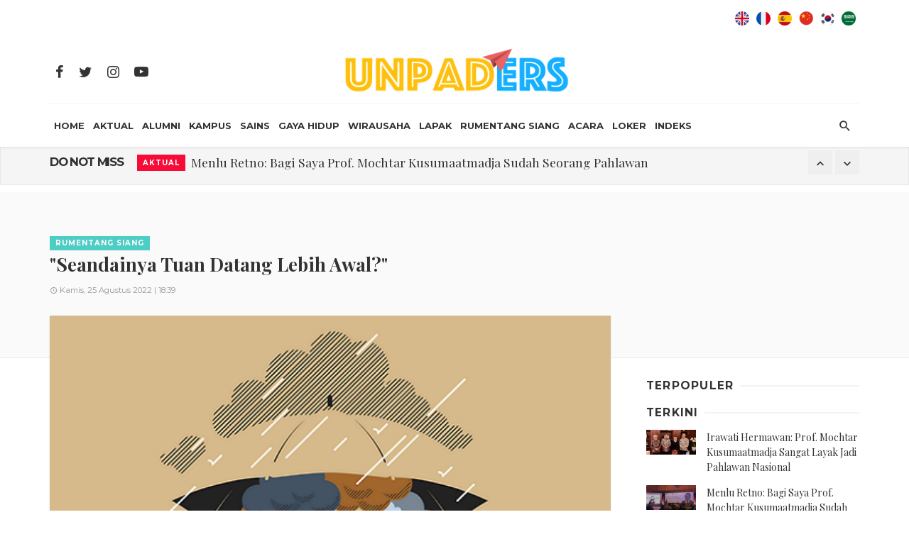

--- FILE ---
content_type: text/html
request_url: https://www.unpaders.id/read/2022/08/25/668/seandainya-tuan-datang-lebih-awal
body_size: 95878
content:
<!DOCTYPE html>
<html lang="id">
<head>
	<!-- Basic -->
	<meta charset="UTF-8">
	<title>"Seandainya Tuan Datang Lebih Awal?"</title>
	<meta name="keywords" content="puisi, tuan dan puan, melankoli" />
	<meta name="description" content="">
	<meta name="author" content="Unpaders.id">
	

	<meta name="Content-language" content="id" />
	<meta content="index,follow" name="robots" />
	<meta name="googlebot-news" content="index,follow" /> 
	<meta name="googlebot" content="all" />
	<meta name="webcrawlers" content="all" /> 
	<meta name="rating" content="general" /> 
	<meta name="spiders" content="all" />
		<link rel="canonical" href="https://www.unpaders.id/read/2022/08/25/668/seandainya-tuan-datang-lebih-awal" />
			<link rel="image_src" href="https://www.unpaders.id/assets/images/news/2020/08/20200812022854_normal.jpg" />
		<link rel="alternate" type="application/rss+xml" title="Unpaders.id" href="https://www.unpaders.id/rss" />
	
		<!-- facebook META -->
	<meta property="fb:app_id" content="290037499672" />
	<meta property="og:type" content="article" /> 
	<meta property="og:url" content="https://www.unpaders.id/read/2022/08/25/668/seandainya-tuan-datang-lebih-awal" />
	<meta property="og:title" content=""Seandainya Tuan Datang Lebih Awal?"" />
	<meta property="article:author" content="https://web.facebook.com/Unpadersid-105495914506441/?_rdc=1&_rdr" />
	<meta property="og:description" content="" />
	<meta property="og:image" content="https://www.unpaders.id/assets/images/news/2020/08/20200812022854_normal.jpg" />
	<meta property="og:image:url" content="https://www.unpaders.id/assets/images/news/2020/08/20200812022854_normal.jpg" />
	<meta property="og:site_name" content="farahmagazine.id" />
	<!--twitter cards -->
	<meta name="twitter:card" content="summary_large_image"  data-dynamic="true">
	<meta name="twitter:site" content="@FarahMagazine"  data-dynamic="true">
	<meta name="twitter:title" content=""Seandainya Tuan Datang Lebih Awal?""  data-dynamic="true"> 
	<meta name="twitter:description" content=""  data-dynamic="true"> 
	<meta name="twitter:creator" content="@FarahMagazine"  data-dynamic="true">
	<meta name="twitter:url" content="https://www.unpaders.id/read/2022/08/25/668/seandainya-tuan-datang-lebih-awal"  data-dynamic="true">
	<meta name="twitter:image" content="https://www.unpaders.id/assets/images/news/2020/08/20200812022854_normal.jpg"  data-dynamic="true">
		<meta name="MSSmartTagsPreventParsing" content="TRUE" />
	<meta name="geo.country" content="ID" />
	<meta name="geo.placename" content="Indonesia" />
	<meta itemprop="image" content="https://www.unpaders.id/assets/images/news/2020/08/20200812022854_normal.jpg" />
	
	<meta name="standout" content="https://www.unpaders.id/read/2022/08/25/668/seandainya-tuan-datang-lebih-awal"/>
	<meta name="content_type" content="Standard" /> 
	<meta name="content_PublishedDate" content="2022-08-25 18:39:36" />
			
	<!-- Favicon -->
	<link rel="icon" href="https://www.unpaders.id/assets/images/page/3166994794.png"  type="image/png" />

	<!-- Mobile Metas -->
	<meta name="viewport" content="width=device-width, initial-scale=1.0" />
	<!-- Vendor CSS -->
	<link href="https://www.unpaders.id/assets/main/css/vendors.css" rel="stylesheet">
	<!-- Theme CSS -->
	<link href="https://www.unpaders.id/assets/main/css/style.css" rel="stylesheet">
	<!-- Theme Custom CSS -->
	<link rel="stylesheet" href="https://www.unpaders.id/assets/main/css/custom_white.css?v=1768729486">
	<!-- Web Fonts  -->
	<script>
		WebFontConfig = {
			google: {
				families: ['Montserrat:300,400,700']
			},
			active: function() {
				$(window).trigger('webfontLoaded');
			}
		};

		(function(d) {
			var wf = d.createElement('script'),
				s = d.scripts[0];
			wf.src = 'https://ajax.googleapis.com/ajax/libs/webfont/1.6.26/webfont.js';
			wf.async = true;
			s.parentNode.insertBefore(wf, s);
		})(document);
	</script>
	<link href="https://fonts.googleapis.com/css?family=Playfair+Display:400,700,700i" rel="stylesheet">
	<link href="https://fonts.googleapis.com/css?family=Montserrat:300,400,500,600,700" rel="stylesheet">


		
	<style>
	/*
	.single-entry--template-4-alt .single-header-with-bg {
	 	box-shadow: 0 -1px 0 rgba(0, 0, 0, 0.05) inset;
		background-color: #fafafa;
		background-image: url("https://www.unpaders.id/assets/images/page/2496503441.jpg"); 
	}
	
	.page-with-bg {
	 	box-shadow: 0 -1px 0 rgba(0, 0, 0, 0.05) inset;
		background-color: #fafafa;
		background-image: url("https://www.unpaders.id/assets/images/page/2496503441.jpg"); 
	}
*/
	</style>

</head>

<body class="home home-1 has-block-heading-line">
	<!-- .site-wrapper -->
	<div class="site-wrapper">
		<!-- Site header -->
		<header class="site-header">
			<!-- Header content -->
			
			
			
			<div class="header-main header-lang">
				<div class="container">
				
					<div class="row ">
						<div class="col-xs-12 flag_wrap">
							<ul>	
																<li>
									<a target="_blank" href="https://translate.google.com/translate?sl=id&tl=ar&u=https%3A%2F%2Fwww.unpaders.id%2Fread%2F2022%2F08%2F25%2F668%2Fseandainya-tuan-datang-lebih-awal" title="Translate to Arabic">
										<img src="https://www.unpaders.id/assets/images/website/ar.png" alt="Arab">
									</a>
								</li>
								<li>
									<a target="_blank" href="https://translate.google.com/translate?sl=id&tl=ko&u=https%3A%2F%2Fwww.unpaders.id%2Fread%2F2022%2F08%2F25%2F668%2Fseandainya-tuan-datang-lebih-awal" title="Translate to Korean">
										<img src="https://www.unpaders.id/assets/images/website/ko.png" alt="Korea">
									</a>
								</li>
								<li>
									<a target="_blank" href="https://translate.google.com/translate?sl=id&tl=zh-CN&u=https%3A%2F%2Fwww.unpaders.id%2Fread%2F2022%2F08%2F25%2F668%2Fseandainya-tuan-datang-lebih-awal" title="Translate to Chineese">
										<img src="https://www.unpaders.id/assets/images/website/cn.png" alt="China">
									</a>
								</li>
								<li>
									<a target="_blank" href="https://translate.google.com/translate?sl=id&tl=es&u=https%3A%2F%2Fwww.unpaders.id%2Fread%2F2022%2F08%2F25%2F668%2Fseandainya-tuan-datang-lebih-awal" title="Translate to Spanish">
										<img src="https://www.unpaders.id/assets/images/website/sp.png" alt="Spain">
									</a>
								</li>
								<li>
									<a target="_blank" href="https://translate.google.com/translate?sl=id&tl=fr&u=https%3A%2F%2Fwww.unpaders.id%2Fread%2F2022%2F08%2F25%2F668%2Fseandainya-tuan-datang-lebih-awal" title="Translate to French">
										<img src="https://www.unpaders.id/assets/images/website/fr.png" alt="France">
									</a>
								</li>
								<li>
									<a target="_blank" href="https://translate.google.com/translate?sl=id&tl=en&u=https%3A%2F%2Fwww.unpaders.id%2Fread%2F2022%2F08%2F25%2F668%2Fseandainya-tuan-datang-lebih-awal" title="Translate to English">
										<img src="https://www.unpaders.id/assets/images/website/en.png" alt="England">
									</a>
								</li>
							</ul>			
						</div>
					</div>
				</div>
			</div>
			
			
			<div class="header-main hidden-xs hidden-sm">
				<div class="container">
				
				
					<div class="row row--flex row--vertical-center">
						<div class="col-xs-3">
							<ul class="social-list social-list--lg list-horizontal">
								<li>
									<a href="https://web.facebook.com/Unpadersid-105495914506441/?_rdc=1&_rdr" target="_blank"><i class="mdicon mdicon-facebook"></i></a>
								</li>
								<li>
									<a href="https://twitter.com/UnpadersID?s=08" target="_blank"><i class="mdicon mdicon-twitter"></i></a>
								</li>
								<li>
									<a href="https://www.instagram.com/unpaders.id/" target="_blank"><i class="mdicon mdicon-instagram"></i></a>
								</li>
								<li>
									<a href="https://www.youtube.com/channel/UCoa32lUgboiVxtyei6OXBxg" target="_blank"><i class="mdicon mdicon-youtube-play"></i></a>
								</li>
							</ul>
						</div>
						<div class="col-xs-6">
							<div class="header-logo text-center">
								<a href="https://www.unpaders.id/">
									<img src="https://www.unpaders.id/assets/images/page/3332749840.png" alt="logo" width="350">
								</a>
							</div>
						</div>
						<div class="col-xs-3 text-right">
							
						</div>
					</div>
				</div>
			</div>
			<!-- Header content -->
			<!-- Mobile header -->
			<div id="mnmd-mobile-header" class="mobile-header visible-xs visible-sm">
				<div class="mobile-header__inner mobile-header__inner--flex">
				
					<div class="header-branding header-branding--mobile mobile-header__section text-left">
						<div class="header-logo header-logo--mobile flexbox__item text-left">
							<a href="https://www.unpaders.id/">
								<img src="https://www.unpaders.id/assets/images/page/3332749840.png" alt="logo">
							</a>
						</div>
					</div>
					<div class="mobile-header__section text-right">
												<a href="#login-modal" class="btn btn-default btn-login" data-toggle="modal" data-target="#login-modal">
							<i class="mdicon mdicon-person mdicon--last hidden-xs"></i><i class="mdicon mdicon-person visible-xs-inline-block"></i>
						</a>
						<a href="#register-modal" class="btn btn-default btn-register" data-toggle="modal" data-target="#register-modal">
							<i class="mdicon mdicon-add_circle mdicon--last hidden-xs"></i><i class="mdicon mdicon-add_circle visible-xs-inline-block"></i>
						</a>
												<button type="submit" class="mobile-header-btn js-search-dropdown-toggle">
							<span class="hidden-xs">Search</span><i class="mdicon mdicon-search mdicon--last hidden-xs"></i><i class="mdicon mdicon-search visible-xs-inline-block"></i>
						</button>
						<a href="#mnmd-offcanvas-primary" class="offcanvas-menu-toggle mobile-header-btn js-mnmd-offcanvas-toggle">
							<span class="hidden-xs">Menu</span><i class="mdicon mdicon-menu mdicon--last hidden-xs"></i><i class="mdicon mdicon-menu visible-xs-inline-block"></i>
						</a>
					</div>
				</div>
			</div>
			<!-- Mobile header -->
			<!-- Navigation bar -->
			<nav class="navigation-bar hidden-xs hidden-sm js-sticky-header-holder">
				<div class="container">
					<div class="navigation-bar__inner">
						<!--<div class="navigation-bar__section">
							<a href="#mnmd-offcanvas-primary" class="offcanvas-menu-toggle navigation-bar-btn js-mnmd-offcanvas-toggle"><i class="mdicon mdicon-menu"></i></a>
						</div>-->
						<div class="navigation-wrapper navigation-bar__section js-priority-nav">
							<ul id="menu-main-menu" class="navigation navigation--main navigation--inline">
								
								<li class="menu-item-cat-3">
									<a href="https://www.unpaders.id/">HOME</a>
								</li>
																	<li class="menu-item-cat-1">
										<a href="https://www.unpaders.id/rubrik/aktual">Aktual</a>
										
																				<ul class="sub-menu">
																							<li>
													<a href="https://www.unpaders.id/subrubrik/berita">Berita</a>
												</li>
																							<li>
													<a href="https://www.unpaders.id/subrubrik/ngacapruk">Ngacapruk</a>
												</li>
																							<li>
													<a href="https://www.unpaders.id/subrubrik/opini">Opini</a>
												</li>
																					</ul>
																			</li>
									
																		<li class="menu-item-cat-1">
										<a href="https://www.unpaders.id/rubrik/alumni">Alumni</a>
										
																				<ul class="sub-menu">
																							<li>
													<a href="https://www.unpaders.id/subrubrik/berkabar">Berkabar</a>
												</li>
																							<li>
													<a href="https://www.unpaders.id/subrubrik/eng-ing-eng">Eng Ing Eng</a>
												</li>
																							<li>
													<a href="https://www.unpaders.id/subrubrik/wikialumni">WikiAlumni</a>
												</li>
																							<li>
													<a href="https://www.unpaders.id/subrubrik/diaspora">Diaspora</a>
												</li>
																							<li>
													<a href="https://www.unpaders.id/subrubrik/hobi-n-komunitas">Hobi & Komunitas</a>
												</li>
																					</ul>
																			</li>
									
																		<li class="menu-item-cat-1">
										<a href="https://www.unpaders.id/rubrik/kampus">Kampus</a>
										
																				<ul class="sub-menu">
																							<li>
													<a href="https://www.unpaders.id/subrubrik/terkini">Terkini</a>
												</li>
																							<li>
													<a href="https://www.unpaders.id/subrubrik/kenangan">Kenangan</a>
												</li>
																					</ul>
																			</li>
									
																		<li class="menu-item-cat-1">
										<a href="https://www.unpaders.id/rubrik/sains">Sains</a>
										
																				<ul class="sub-menu">
																							<li>
													<a href="https://www.unpaders.id/subrubrik/jurnal">Jurnal</a>
												</li>
																							<li>
													<a href="https://www.unpaders.id/subrubrik/bedah-buku">Bedah Buku</a>
												</li>
																							<li>
													<a href="https://www.unpaders.id/subrubrik/materi">Materi</a>
												</li>
																					</ul>
																			</li>
									
																		<li class="menu-item-cat-1">
										<a href="https://www.unpaders.id/rubrik/gaya-hidup">Gaya Hidup</a>
										
																				<ul class="sub-menu">
																							<li>
													<a href="https://www.unpaders.id/subrubrik/fashion-n-cosmetic">Fashion & Cosmetic</a>
												</li>
																							<li>
													<a href="https://www.unpaders.id/subrubrik/home-n-office-decor">Home & Office Decor</a>
												</li>
																							<li>
													<a href="https://www.unpaders.id/subrubrik/music-n-film">Music & Film</a>
												</li>
																							<li>
													<a href="https://www.unpaders.id/subrubrik/travel-n-kuliner-">Travel & Kuliner </a>
												</li>
																							<li>
													<a href="https://www.unpaders.id/subrubrik/infotainment">Infotainment</a>
												</li>
																							<li>
													<a href="https://www.unpaders.id/subrubrik/kesehatan-n-olahraga">Kesehatan & Olahraga</a>
												</li>
																							<li>
													<a href="https://www.unpaders.id/subrubrik/live-hacks">Live Hacks</a>
												</li>
																					</ul>
																			</li>
									
																		<li class="menu-item-cat-1">
										<a href="https://www.unpaders.id/rubrik/wirausaha">Wirausaha</a>
										
																				<ul class="sub-menu">
																							<li>
													<a href="https://www.unpaders.id/subrubrik/umkm-center">UMKM Center</a>
												</li>
																							<li>
													<a href="https://www.unpaders.id/subrubrik/program-jutawan">Program Jutawan</a>
												</li>
																							<li>
													<a href="https://www.unpaders.id/subrubrik/kiat-bisnis">Kiat Bisnis</a>
												</li>
																					</ul>
																			</li>
									
																		<li class="menu-item-cat-1">
										<a href="https://www.unpaders.id/rubrik/lapak">Lapak</a>
										
																				<ul class="sub-menu">
																							<li>
													<a href="https://www.unpaders.id/subrubrik/kelontong">Kelontong</a>
												</li>
																							<li>
													<a href="https://www.unpaders.id/subrubrik/high-end">High End</a>
												</li>
																							<li>
													<a href="https://www.unpaders.id/subrubrik/kuliner">Kuliner</a>
												</li>
																							<li>
													<a href="https://www.unpaders.id/subrubrik/pre-loved">Pre Loved</a>
												</li>
																							<li>
													<a href="https://www.unpaders.id/subrubrik/wanted!">Wanted!</a>
												</li>
																					</ul>
																			</li>
									
																		<li class="menu-item-cat-1">
										<a href="https://www.unpaders.id/rubrik/rumentang-siang">Rumentang Siang</a>
										
																			</li>
									
																		<li class="menu-item-cat-1">
										<a href="https://www.unpaders.id/rubrik/acara">Acara</a>
										
																			</li>
									
																		<li class="menu-item-cat-1">
										<a href="https://www.unpaders.id/rubrik/loker">Loker</a>
										
																			</li>
									
																	<!--<li class="menu-item-cat-3">
									<a href="https://www.unpaders.id/foto">Foto</a>
								</li>
								<li class="menu-item-cat-3">
									<a href="https://www.unpaders.id/unpaders">unpaders</a>
								</li>-->
								<li class="menu-item-cat-3">
									<a href="https://www.unpaders.id/indeks">Indeks</a>
								</li>
							</ul>
						</div>
						<div class="navigation-bar__section">
							
							<button type="submit" class="navigation-bar-btn js-search-dropdown-toggle"><i class="mdicon mdicon-search"></i></button>
						</div>
					</div>
					<!-- .navigation-bar__inner -->
					<div id="header-search-dropdown" class="header-search-dropdown ajax-search is-in-navbar js-ajax-search">
						<div class="container container--narrow">
							<form class="search-form search-form--horizontal" method="post" action="https://www.unpaders.id/search">
								<div class="search-form__input-wrap">
									<input type="text" name="keyword" class="search-form__input" placeholder="Search" value="">
								</div>
								<div class="search-form__submit-wrap">
									<button type="submit" class="search-form__submit btn btn-primary">Search</button>
								</div>
							</form>
							<div class="search-results">
								<div class="typing-loader"></div>
								<div class="search-results__inner">
								</div>
							</div>
						</div>
					</div>
					<!-- .header-search-dropdown -->
				</div>
				<!-- .container -->
			</nav>
			<!-- Navigation-bar -->
		</header>
		<!-- Site header -->
		
		
		
		<div class="site-content">
			
			<!-- .mnmd-block -->
			<div class="mnmd-block mnmd-block--fullwidth mnmd-news-ticker mnmd-block--contiguous mnmd-news-ticker--fw">
				<div class="container">
					<div class="mnmd-news-ticker__inner">
						<div class="mnmd-news-ticker__heading hidden-xs">
							<span>Do not miss</span>
						</div>
						<div class="mnmd-news-ticker__content js-mnmd-news-ticker">
							<ul>
																<li>
									<div class="post cat-2">
										<a href="https://www.unpaders.id/rubrik/aktual" class="post__cat post__cat--bg cat-theme-bg hidden-xs">Aktual</a>
										<h3 class="post__title typescale-1">
											<a href="https://www.unpaders.id/read/2023/05/24/892/irawati-hermawan:-prof-mochtar-kusumaatmadja-sangat-layak-jadi-pahlawan-nasional">Irawati Hermawan: Prof. Mochtar Kusumaatmadja Sangat Layak Jadi Pahlawan Nasional</a>
										</h3>
									</div>
								</li>
																<li>
									<div class="post cat-2">
										<a href="https://www.unpaders.id/rubrik/aktual" class="post__cat post__cat--bg cat-theme-bg hidden-xs">Aktual</a>
										<h3 class="post__title typescale-1">
											<a href="https://www.unpaders.id/read/2023/05/24/891/menlu-retno:-bagi-saya-prof-mochtar-kusumaatmadja-sudah-seorang-pahlawan">Menlu Retno: Bagi Saya Prof. Mochtar Kusumaatmadja Sudah Seorang Pahlawan</a>
										</h3>
									</div>
								</li>
																<li>
									<div class="post cat-2">
										<a href="https://www.unpaders.id/rubrik/aktual" class="post__cat post__cat--bg cat-theme-bg hidden-xs">Aktual</a>
										<h3 class="post__title typescale-1">
											<a href="https://www.unpaders.id/read/2023/05/24/889/unpad-kembali-usulkan-prof-mochtar-kusumaatmadja-sebagai-pahlawan-nasional">Unpad Kembali Usulkan Prof. Mochtar Kusumaatmadja sebagai Pahlawan Nasional</a>
										</h3>
									</div>
								</li>
																<li>
									<div class="post cat-2">
										<a href="https://www.unpaders.id/rubrik/aktual" class="post__cat post__cat--bg cat-theme-bg hidden-xs">Aktual</a>
										<h3 class="post__title typescale-1">
											<a href="https://www.unpaders.id/read/2023/05/20/890/irawati-hermawan:-alumni-unpad-bebas-salurkan-aspirasi-politik-di-pilpres-2024">Irawati Hermawan: Alumni Unpad Bebas Salurkan Aspirasi Politik di Pilpres 2024</a>
										</h3>
									</div>
								</li>
																<li>
									<div class="post cat-2">
										<a href="https://www.unpaders.id/rubrik/rumentang-siang" class="post__cat post__cat--bg cat-theme-bg hidden-xs">Rumentang Siang</a>
										<h3 class="post__title typescale-1">
											<a href="https://www.unpaders.id/read/2022/10/15/529/senandung-algoritma">Senandung Algoritma</a>
										</h3>
									</div>
								</li>
																<li>
									<div class="post cat-2">
										<a href="https://www.unpaders.id/rubrik/rumentang-siang" class="post__cat post__cat--bg cat-theme-bg hidden-xs">Rumentang Siang</a>
										<h3 class="post__title typescale-1">
											<a href="https://www.unpaders.id/read/2022/08/25/707/ribka">Ribka</a>
										</h3>
									</div>
								</li>
																<li>
									<div class="post cat-2">
										<a href="https://www.unpaders.id/rubrik/rumentang-siang" class="post__cat post__cat--bg cat-theme-bg hidden-xs">Rumentang Siang</a>
										<h3 class="post__title typescale-1">
											<a href="https://www.unpaders.id/read/2022/08/25/668/seandainya-tuan-datang-lebih-awal">"Seandainya Tuan Datang Lebih Awal?"</a>
										</h3>
									</div>
								</li>
															</ul>
						</div>
						<div class="mnmd-news-ticker__control">
							<button class="mnmd-news-ticker__prev"><i class="mdicon mdicon-expand_less"></i></button>
							<button class="mnmd-news-ticker__next"><i class="mdicon mdicon-expand_more"></i></button>
						</div>
					</div>
				</div>
				<!-- .container -->
			</div>
			
		<style>
.post--single .single-body img {
  
    height: auto !important;
}
</style>

<div class="site-content single-entry single-entry--template-4-alt">
		<div class="mnmd-block mnmd-block--fullwidth mnmd-block--contiguous single-header-with-bg">
		<div class="container">
		
		
			<div class="mnmd-block mnmd-block--fullwidth main_head_ads" style="margin:0 0 10px 0;">
				<div class="container">
					<div class="rowx">
						<div class="mnmd-ad-spot text-center">
								
						</div>
					</div>
				</div>
			</div>
		
		
			<div class="banner_wrap">
							</div>
						<header class="single-header">
				<div class="single-header__inner">
										<a href="#" class="entry-cat entry-cat--bg cat-theme-bg cat-5">Rumentang Siang</a>
															<h1 class="entry-title entry-title--lg" style="font-size: 26px !important;">"Seandainya Tuan Datang Lebih Awal?"</h1>
										<div class="entry-meta">
													
					
												<div class="news-time-date">
														<div class="news-time-wrap">
								<time class="entry-date published" datetime="2022-08-25T11:39:36" title="Kamis, 25 Agustus 2022 | 18:39"><i class="mdicon mdicon-schedule"></i>Kamis, 25 Agustus 2022 | 18:39</time>
								<time class="updated" datetime="2022-08-25T11:39:36" title="Kamis, 25 Agustus 2022 | 18:39">Kamis, 25 Agustus 2022 | 18:39</time>									
							</div>
						</div>
						<div class="clear clearfix"></div>
					</div>
				</div>
			</header>
		</div>
	</div>
		<div class="mnmd-block mnmd-block--fullwidth single-entry-wrap">
		<div class="container">
			<div class="row">
				<div class="mnmd-main-col" role="main">
					<article class="mnmd-block post post--single post-10 type-post status-publish format-standard has-post-thumbnail hentry category-abroad tag-landscape cat-5" itemscope itemtype="http://schema.org/Article">
						
												<div class="single-content">
							<div class="entry-thumb single-entry-thumb">
	
																	
									<figure data-shortcode="caption" id="attachment_7" class="wp-caption alignnone mnmd-post-media-wide">
																				<img class="wp-image-7 size-full" src="https://www.unpaders.id/assets/images/news/2020/08/20200812022854_normal.jpg?v=2" alt="post image">
																			
																				<figcaption class="wp-caption-text">Ilustrasi./jawasastra.com</figcaption>
																					
									</figure>
									
																	
								
									
							
								
								
							</div>
							<div class="entry-interaction entry-interaction--horizontal">
								<div class="entry-interaction__left">
									<div class="post-sharing post-sharing--simple">
										<!--<div class="addthis_inline_share_toolboxx"></div>-->
										
									</div>
								</div>
								<div class="entry-interaction__right">
																		
									
										
									<a href="#comment" class="comments-count entry-action-btn" data-toggle="tooltip" data-placement="top" title="KOMENTAR"><i class="mdicon mdicon-chat_bubble"></i>
										<span>KOMENTAR</span>
									</a>
								</div>
							</div>
							<div class="single-body entry-content typography-copy" itemprop="articleBody">

								<p>Kala itu, Puan termenung.<br />
Puan kira, Tuan sedang bergurau,<br />
Puan tahu, Tuan tidak tersenyum,<br />
Tapi Tuan begitu gugup.<br>

<p>Puan harus bicara apa pada Tuan?<br />
Puan tidak bisa menjawab dengan bengis pada Tuan,<br />
Tapi Tuan harus mengetahui bahwa Puan bukan ruang Tuan,<br />
Puan sudah memilih.<br>													<div class="related_wrap read_more_wrap">
														<h3 class="heading-1"><span>Baca Juga</span></h3>				
														<ul class="list">
															<li><a title="Senandung Algoritma" href="https://www.unpaders.id/read/2022/10/15/529/senandung-algoritma">Senandung Algoritma</a></li>														</ul>
													</div>
												

<p>&ldquo;Seandainya Tuan datang lebih awal?&rdquo;<br />
Tuan bertanya demikian?<br />
Puan tidak dapat menjawab apa yang Tuan mau dengar,<br />
Puan tahu Tuan tidak memaksa,<br />
Tapi Puan telah memilih.<br><div align="center" style="margin:0px 0 30px 0; text-align:center"></div>

<p>&ldquo;Seandainya Tuan datang lebih awal?&rdquo;<br />
Tuan terus bertanya?<br />
&ldquo;Tuan ingin jawab apa?&quot; kata Puan.<br />
Tapi Tuan tidak menjawab,<br />
Puan menutup rapat mulut Puan,<br />
Lalu, Puan bicara kepada Tuhan, bahwa...<br />
Puan tidak pernah mencintai Tuan.<br>								
								
								
								
																
								
							</div>
							
							<div align="center" style="margin:0px 0 30px 0; text-align:center">
															</div>
							
							<footer class="single-footer entry-footer">
								<div class="entry-info">
									<div class="row row--space-between grid-gutter-10">
										<div class="entry-categories col-sm-6">
											<ul>
												<li class="entry-categories__icon"><i class="mdicon mdicon-folder"></i>
													<span class="sr-only">Posted in</span>
												</li>
				
												<li>
													<a href="https://www.unpaders.id/rubrik/rumentang-siang" class="entry-cat cat-theme cat-2">Rumentang Siang</a>
												</li>
			
												
											</ul>
										</div>
																				<div class="entry-tags col-sm-6">
											<ul>
												<li class="entry-tags__icon"><i class="mdicon mdicon-local_offer"></i>
													<span class="sr-only">Tagged with</span>
												</li>
												
												<li><a href="https://www.unpaders.id/tag/puisi" class="post-tag" rel="tag">puisi</a></li><li><a href="https://www.unpaders.id/tag/tuan+dan+puan" class="post-tag" rel="tag">tuan dan puan</a></li><li><a href="https://www.unpaders.id/tag/melankoli" class="post-tag" rel="tag">melankoli</a></li>	
											</ul>
										</div>
																			</div>
								</div>
								<div class="entry-interaction entry-interaction--horizontal">
									<div class="entry-interaction__left">
										<div class="post-sharing post-sharing--simple">
											
											<div class="addthis_inline_share_toolbox"></div>
										</div>
									</div>
									<div class="entry-interaction__right">
						
																				
										
									</div>
								</div>
							</footer>
						</div>
												<!-- .single-content -->
					</article>
					

					<!-- Comments section -->
					<div id="comment" class="comments-section single-entry-section">
						<div id="comments" class="comments-area">
							<h2 class="comments-title">KOMENTAR ANDA</h2>						
							<!-- Comments FB -->
							<div id="fb-root"></div>
							<script>(function(d, s, id) {
							  var js, fjs = d.getElementsByTagName(s)[0];
							  if (d.getElementById(id)) return;
							  js = d.createElement(s); js.id = id;
							  js.src = 'https://connect.facebook.net/id_ID/sdk.js#xfbml=1&version=v2.12&appId=1542007102734383&autoLogAppEvents=1';
							  fjs.parentNode.insertBefore(js, fjs);
							}(document, 'script', 'facebook-jssdk'));</script>

							<div class="fb-comments" data-href="https://www.unpaders.id/read/2022/08/25/668/seandainya-tuan-datang-lebih-awal" data-width="780" data-mobile data-numposts="5"></div>
																	
							<!-- #comment-## -->
							
							
							<!-- #respond -->
						</div>
						<!-- #comments -->
					</div>
					<!-- Comments FACEBOOK section -->
					
										<!-- Posts navigation -->
					<div class="posts-navigation single-entry-section clearfix">
					
										<div class="posts-navigation__prev">
						<article class="post--overlay post--overlay-bottom post--overlay-floorfade">
							<div class="background-img" style="background-image: url('https://www.unpaders.id/assets/images/news/2020/07/20200711112436_thumb.jpg');"></div>
							<div class="post__text inverse-text">
								<div class="post__text-wrap">
									<div class="post__text-inner">
										<h3 class="post__title typescale-1">Senandung Algoritma</h3>
									</div>
								</div>
							</div>
							<a href="https://www.unpaders.id/read/2022/10/15/529/senandung-algoritma" class="link-overlay"></a>
						</article>
						<a class="posts-navigation__label" href="https://www.unpaders.id/read/2022/10/15/529/senandung-algoritma">
							<span><i class="mdicon mdicon-arrow_back"></i>Sebelumnya</span>
						</a>
					</div>
												
							<div class="posts-navigation__next">
								<article class="post--overlay post--overlay-bottom post--overlay-floorfade">
									<div class="background-img" style="background-image: url('https://www.unpaders.id/assets/images/news/2020/08/20200820110002_thumb.jpg');"></div>
									<div class="post__text inverse-text">
										<div class="post__text-wrap">
											<div class="post__text-inner">
												<h3 class="post__title typescale-1">Ribka</h3>
											</div>
										</div>
									</div>
									<a href="https://www.unpaders.id/read/2022/08/25/707/ribka" class="link-overlay"></a>
								</article>
								<a class="posts-navigation__label" href="https://www.unpaders.id/read/2022/08/25/707/ribka">
									<span>Berikutnya<i class="mdicon mdicon-arrow_forward"></i></span>
								</a>
							</div>
				
							
											
					</div>
										<!-- Posts navigation -->
					
					
					
					
					<!-- Related posts -->
										<div class="related-posts single-entry-section">
						<div class="block-heading block-heading--line">
							<h4 class="block-heading__title">Baca Juga</h4>
						</div>
						<div class="row row--space-between">
						
												
							<div class="col-xs-12 col-sm-4">
								<article class="post--vertical cat-4">
									<div class="post__thumb">
										<a href="https://www.unpaders.id/read/2022/08/25/707/ribka">
											<img src="https://www.unpaders.id/assets/images/news/2020/08/20200820110002_thumb.jpg" alt="image">
										</a>
									</div>
									<div class="post__text">
										<h3 class="post__title typescale-1">
											<a href="https://www.unpaders.id/read/2022/08/25/707/ribka">Ribka</a>
										</h3>
										
									</div>
								</article>
							</div>									
												
							<div class="col-xs-12 col-sm-4">
								<article class="post--vertical cat-4">
									<div class="post__thumb">
										<a href="https://www.unpaders.id/read/2020/09/28/812/menghitung-mati">
											<img src="https://www.unpaders.id/assets/images/news/2020/09/20200928064441_thumb.jpg" alt="image">
										</a>
									</div>
									<div class="post__text">
										<h3 class="post__title typescale-1">
											<a href="https://www.unpaders.id/read/2020/09/28/812/menghitung-mati">Menghitung Mati</a>
										</h3>
										
									</div>
								</article>
							</div>									
												
							<div class="col-xs-12 col-sm-4">
								<article class="post--vertical cat-4">
									<div class="post__thumb">
										<a href="https://www.unpaders.id/read/2020/09/25/806/adalah-bandung--adakah-bandung-">
											<img src="https://www.unpaders.id/assets/images/news/2020/09/20200925090156_thumb.jpg" alt="image">
										</a>
									</div>
									<div class="post__text">
										<h3 class="post__title typescale-1">
											<a href="https://www.unpaders.id/read/2020/09/25/806/adalah-bandung--adakah-bandung-">Adalah Bandung,  Adakah Bandung? </a>
										</h3>
										
									</div>
								</article>
							</div>									
																
						</div>
						<!-- .row -->
					</div>
										<!-- Related posts -->

					<!-- Same category posts -->
					
					
										
					<div class="same-category-posts single-entry-section">
						<div class="block-heading block-heading--line">
							<h4 class="block-heading__title">Artikel
								<a href="#" class="cat-1 cat-theme">Rumentang Siang</a>
							</h4>
						</div>
						<div class="row row--space-between">
						
						
														
							<div class="col-xs-12 col-sm-4">
								<article class="post--vertical cat-4">
									<div class="post__thumb">
										<a href="https://www.unpaders.id/read/2022/08/25/802/dawuh-eyang">
											<img src="https://www.unpaders.id/assets/images/news/2020/09/20200923041529_thumb.jpg" alt="image">
										</a>
									</div>
									<div class="post__text">
										<h3 class="post__title typescale-1">
											<a href="https://www.unpaders.id/read/2022/08/25/802/dawuh-eyang">Dawuh Eyang</a>
										</h3>
										<div class="post__meta">
											<time class="time published"><i class="mdicon mdicon-schedule"></i>Kamis, 25 Agustus 2022 | 18:38</time>
										</div>
										
									</div>
								</article>
							</div>
														
							<div class="col-xs-12 col-sm-4">
								<article class="post--vertical cat-4">
									<div class="post__thumb">
										<a href="https://www.unpaders.id/read/2020/09/28/812/menghitung-mati">
											<img src="https://www.unpaders.id/assets/images/news/2020/09/20200928064441_thumb.jpg" alt="image">
										</a>
									</div>
									<div class="post__text">
										<h3 class="post__title typescale-1">
											<a href="https://www.unpaders.id/read/2020/09/28/812/menghitung-mati">Menghitung Mati</a>
										</h3>
										<div class="post__meta">
											<time class="time published"><i class="mdicon mdicon-schedule"></i>Senin, 28 September 2020 | 06:44</time>
										</div>
										
									</div>
								</article>
							</div>
														
							<div class="col-xs-12 col-sm-4">
								<article class="post--vertical cat-4">
									<div class="post__thumb">
										<a href="https://www.unpaders.id/read/2020/09/25/806/adalah-bandung--adakah-bandung-">
											<img src="https://www.unpaders.id/assets/images/news/2020/09/20200925090156_thumb.jpg" alt="image">
										</a>
									</div>
									<div class="post__text">
										<h3 class="post__title typescale-1">
											<a href="https://www.unpaders.id/read/2020/09/25/806/adalah-bandung--adakah-bandung-">Adalah Bandung,  Adakah Bandung? </a>
										</h3>
										<div class="post__meta">
											<time class="time published"><i class="mdicon mdicon-schedule"></i>Jumat, 25 September 2020 | 09:01</time>
										</div>
										
									</div>
								</article>
							</div>
												
						</div>
						<!-- .row -->
						<nav class="mnmd-pagination text-center">
							<a href="https://www.unpaders.id/rubrik/rumentang-siang" class="btn btn-default">Selengkapnya Rumentang Siang<i class="mdicon mdicon-arrow_forward mdicon--last"></i></a>
						</nav>
					</div>
										
				</div>
				<!-- .mnmd-main-col -->
				<div class="mnmd-sub-col mnmd-sub-col--right sidebar js-sticky-sidebar" role="complementary">
	
	
	
		
	<!-- Widget Indexed posts C -->
	<div class="mnmd-widget-indexed-posts-c mnmd-widget widget">
		<div class="widget__title">
			<h4 class="widget__title-text">
				Terpopuler</h4>
			<div class="widget__title-seperator"></div>
		</div>
		<ol class="posts-list list-space-md list-seperated-exclude-first list-unstyled">
									
		</ol>
	</div>
	<!-- Widget Indexed posts C -->
	
	<!-- Widget posts list -->
	<div class="mnmd-widget-posts-list mnmd-widget widget">
		<div class="widget__title">
			<h4 class="widget__title-text">Terkini</h4>
		</div>
		<ol class="posts-list list-space-sm list-unstyled">
						<li>
				<article class="post post--horizontal post--horizontal-xxs cat-4">
					<div class="post__thumb">
						<a href="#single-url">
							<img src="https://www.unpaders.id/assets/images/news/2023/05/20230525065229_thumb.jpg" alt="image">
						</a>
					</div>
					<div class="post__text">
						<h3 class="post__title typescale-0">
							<a href="https://www.unpaders.id/read/2023/05/24/892/irawati-hermawan:-prof-mochtar-kusumaatmadja-sangat-layak-jadi-pahlawan-nasional">Irawati Hermawan: Prof. Mochtar Kusumaatmadja Sangat Layak Jadi Pahlawan Nasional</a>
						</h3>
						
					</div>
				</article>
			</li>
						<li>
				<article class="post post--horizontal post--horizontal-xxs cat-4">
					<div class="post__thumb">
						<a href="#single-url">
							<img src="https://www.unpaders.id/assets/images/news/2023/05/20230525064449_thumb.jpg" alt="image">
						</a>
					</div>
					<div class="post__text">
						<h3 class="post__title typescale-0">
							<a href="https://www.unpaders.id/read/2023/05/24/891/menlu-retno:-bagi-saya-prof-mochtar-kusumaatmadja-sudah-seorang-pahlawan">Menlu Retno: Bagi Saya Prof. Mochtar Kusumaatmadja Sudah Seorang Pahlawan</a>
						</h3>
						
					</div>
				</article>
			</li>
						<li>
				<article class="post post--horizontal post--horizontal-xxs cat-4">
					<div class="post__thumb">
						<a href="#single-url">
							<img src="https://www.unpaders.id/assets/images/news/2023/05/20230525062516_thumb.jpg" alt="image">
						</a>
					</div>
					<div class="post__text">
						<h3 class="post__title typescale-0">
							<a href="https://www.unpaders.id/read/2023/05/24/889/unpad-kembali-usulkan-prof-mochtar-kusumaatmadja-sebagai-pahlawan-nasional">Unpad Kembali Usulkan Prof. Mochtar Kusumaatmadja sebagai Pahlawan Nasional</a>
						</h3>
						
					</div>
				</article>
			</li>
						<li>
				<article class="post post--horizontal post--horizontal-xxs cat-4">
					<div class="post__thumb">
						<a href="#single-url">
							<img src="https://www.unpaders.id/assets/images/news/2023/05/20230525063020_thumb.jpg" alt="image">
						</a>
					</div>
					<div class="post__text">
						<h3 class="post__title typescale-0">
							<a href="https://www.unpaders.id/read/2023/05/20/890/irawati-hermawan:-alumni-unpad-bebas-salurkan-aspirasi-politik-di-pilpres-2024">Irawati Hermawan: Alumni Unpad Bebas Salurkan Aspirasi Politik di Pilpres 2024</a>
						</h3>
						
					</div>
				</article>
			</li>
						<li>
				<article class="post post--horizontal post--horizontal-xxs cat-4">
					<div class="post__thumb">
						<a href="#single-url">
							<img src="https://www.unpaders.id/assets/images/news/2020/07/20200711112436_thumb.jpg" alt="image">
						</a>
					</div>
					<div class="post__text">
						<h3 class="post__title typescale-0">
							<a href="https://www.unpaders.id/read/2022/10/15/529/senandung-algoritma">Senandung Algoritma</a>
						</h3>
						
					</div>
				</article>
			</li>
						<li>
				<article class="post post--horizontal post--horizontal-xxs cat-4">
					<div class="post__thumb">
						<a href="#single-url">
							<img src="https://www.unpaders.id/assets/images/news/2020/08/20200820110002_thumb.jpg" alt="image">
						</a>
					</div>
					<div class="post__text">
						<h3 class="post__title typescale-0">
							<a href="https://www.unpaders.id/read/2022/08/25/707/ribka">Ribka</a>
						</h3>
						
					</div>
				</article>
			</li>
						<li>
				<article class="post post--horizontal post--horizontal-xxs cat-4">
					<div class="post__thumb">
						<a href="#single-url">
							<img src="https://www.unpaders.id/assets/images/news/2020/08/20200812022854_thumb.jpg" alt="image">
						</a>
					</div>
					<div class="post__text">
						<h3 class="post__title typescale-0">
							<a href="https://www.unpaders.id/read/2022/08/25/668/seandainya-tuan-datang-lebih-awal">"Seandainya Tuan Datang Lebih Awal?"</a>
						</h3>
						
					</div>
				</article>
			</li>
					</ol>
	</div>
	
		
	
	<!-- .widget -->
	<div class="mnmd-widget-social-counter-counter mnmd-widget widget">
		<div class="mnmd-widget-social-counter__inner">
			<div class="block-heading">
			<h4 class="block-heading__title">
				<span class="first-word">CONNECT </span> WITH US!</h4>
		</div>
			<ul class="list-unstyled list-space-xs">
				<li>
					<a href="https://web.facebook.com/Unpadersid-105495914506441/?_rdc=1&_rdr" target="_blank" class="social-tile social-facebook facebook-theme-bg">
						<div class="social-tile__icon"><i class="mdicon mdicon-facebook"></i></div>
						<div class="social-tile__inner flexbox">
							<div class="social-tile__left flexbox__item">
								<h5 class="social-tile__title meta-font">Facebook</h5>
								<span class="social-tile__count">Like Page</span>
							</div>
							<div class="social-tile__right">
								<i class="mdicon mdicon-arrow_forward"></i>
							</div>
						</div>
					</a>
				</li>
				<li>
					<a href="https://twitter.com/UnpadersID?s=08" target="_blank" class="social-tile social-twitter twitter-theme-bg">
						<div class="social-tile__icon"><i class="mdicon mdicon-twitter"></i></div>
						<div class="social-tile__inner flexbox">
							<div class="social-tile__left flexbox__item">
								<h5 class="social-tile__title meta-font">Twitter</h5>
								<span class="social-tile__count">Follow Us</span>
							</div>
							<div class="social-tile__right">
								<i class="mdicon mdicon-arrow_forward"></i>
							</div>
						</div>
					</a>
				</li>
				<li>
					<a href="https://www.instagram.com/unpaders.id/" target="_blank" class="social-tile social-instagram instagram-theme-bg">
						<div class="social-tile__icon"><i class="mdicon mdicon-instagram"></i></div>
						<div class="social-tile__inner flexbox">
							<div class="social-tile__left flexbox__item">
								<h5 class="social-tile__title meta-font">Instagram</h5>
								<span class="social-tile__count">Subscribe</span>
							</div>
							<div class="social-tile__right">
								<i class="mdicon mdicon-arrow_forward"></i>
							</div>
						</div>
					</a>
				</li>
			
				<li>
					<a href="https://www.youtube.com/channel/UCoa32lUgboiVxtyei6OXBxg" target="_blank" class="social-tile social-youtube youtube-theme-bg">
						<div class="social-tile__icon"><i class="mdicon mdicon-youtube-play"></i></div>
						<div class="social-tile__inner flexbox">
							<div class="social-tile__left flexbox__item">
								<h5 class="social-tile__title meta-font">Youtube</h5>
								<span class="social-tile__count">Subscribe</span>
							</div>
							<div class="social-tile__right">
								<i class="mdicon mdicon-arrow_forward"></i>
							</div>
						</div>
					</a>
				</li>
			</ul>
		</div>
	</div>
	<!-- .widget -->
	
		<!-- Widget posts list -->
</div>
				<!-- .mnmd-sub-col -->
			</div>
			<!-- .row -->
		</div>

		<!-- .container -->
	</div>
	<!-- .mnmd-block -->
</div>
<!-- .site-content -->		<!-- .site-content -->
		<footer class="site-footer site-footer--inverse inverse-text">
			
			<div class="site-footer__section site-footer__section--seperated site-footer__section--bordered">
				<div class="container">
					<nav class="footer-menu footer-menu--bold text-center">
						<ul id="menu-footer-menu" class="navigation navigation--footer navigation--inline">
														
							<li>
								<a href="https://www.unpaders.id/info/tentang-unpadersid">Tentang Unpaders.id</a>
							</li>
														
							<li>
								<a href="https://www.unpaders.id/info/disclaimer">Disclaimer</a>
							</li>
														
							<li>
								<a href="https://www.unpaders.id/info/ketentuan-kontributor">Ketentuan Kontributor</a>
							</li>
														
							<li>
								<a href="https://www.unpaders.id/info/kontak-redaksi">Kontak Redaksi</a>
							</li>
														
							<li>
								<a href="https://www.unpaders.id/rss" target="_blank">RSS</a>
							</li>
						
						</ul>
					</nav>
				</div>
			</div>
			<div class="site-footer__section">
				<div class="container">
					<ul class="social-list social-list--lg list-center">
						
						<li>
							<a href="https://web.facebook.com/Unpadersid-105495914506441/?_rdc=1&_rdr" target="_blank"><i class="mdicon mdicon-facebook"></i></a>
						</li>
						<li>
							<a href="https://twitter.com/UnpadersID?s=08" target="_blank"><i class="mdicon mdicon-twitter"></i></a>
						</li>
						<li>
							<a href="https://www.instagram.com/unpaders.id/" target="_blank"><i class="mdicon mdicon-instagram"></i></a>
						</li>
						<li>
							<a href="https://www.youtube.com/channel/UCoa32lUgboiVxtyei6OXBxg" target="_blank"><i class="mdicon mdicon-youtube-play"></i></a>
						</li>
					
								
					</ul>
				</div>
			</div>
			<div class="site-footer__section footer-bot">
				<div class="container">
					<div class="text-center">
						Unpaders.id © 2025						
					</div>
				</div>
			</div>
		</footer>
		<!-- Sticky header -->
		
		
		<!-- Off-canvas menu --> 
		<div id="mnmd-offcanvas-primary" class="mnmd-offcanvas js-mnmd-offcanvas js-perfect-scrollbar">
			<div class="mnmd-offcanvas__title">
				<h2 class="site-logo">
					<a href="#">
						<img src="https://www.unpaders.id/assets/images/page/3332749840.png" alt="logo" width="200">
					</a>
				</h2>
				<ul class="social-list list-horizontal">
					<li>
						<a href="https://web.facebook.com/Unpadersid-105495914506441/?_rdc=1&_rdr" target="_blank"><i class="mdicon mdicon-facebook"></i></a>
					</li>
					<li>
						<a href="https://twitter.com/UnpadersID?s=08" target="_blank"><i class="mdicon mdicon-twitter"></i></a>
					</li>
					<li>
						<a href="https://www.instagram.com/unpaders.id/" target="_blank"><i class="mdicon mdicon-instagram "></i></a>
					</li>
					<li>
						<a href="https://www.youtube.com/channel/UCoa32lUgboiVxtyei6OXBxg" target="_blank"><i class="mdicon mdicon-youtube-play"></i></a>
					</li>
					
				</ul>
				<a href="#mnmd-offcanvas-primary" class="mnmd-offcanvas-close js-mnmd-offcanvas-close" aria-label="Close">
					<span aria-hidden="true">&#10005;</span>
				</a>
			</div>
			<div class="mnmd-offcanvas__section mnmd-offcanvas__section-navigation">
				<ul id="menu-offcanvas-menu" class="navigation navigation--offcanvas">
					<li>
						<a href="https://www.unpaders.id/">HOME</a>
					</li>

											<li>
							<a href="https://www.unpaders.id/rubrik/aktual">Aktual</a>
						</li>
											<li>
							<a href="https://www.unpaders.id/rubrik/alumni">Alumni</a>
						</li>
											<li>
							<a href="https://www.unpaders.id/rubrik/kampus">Kampus</a>
						</li>
											<li>
							<a href="https://www.unpaders.id/rubrik/sains">Sains</a>
						</li>
											<li>
							<a href="https://www.unpaders.id/rubrik/gaya-hidup">Gaya Hidup</a>
						</li>
											<li>
							<a href="https://www.unpaders.id/rubrik/wirausaha">Wirausaha</a>
						</li>
											<li>
							<a href="https://www.unpaders.id/rubrik/lapak">Lapak</a>
						</li>
											<li>
							<a href="https://www.unpaders.id/rubrik/rumentang-siang">Rumentang Siang</a>
						</li>
											<li>
							<a href="https://www.unpaders.id/rubrik/acara">Acara</a>
						</li>
											<li>
							<a href="https://www.unpaders.id/rubrik/loker">Loker</a>
						</li>
										
					<!-- <li>
						<a href="">Unpaders</a>
					</li> -->
					<li>
						<a href="https://www.unpaders.id/indeks">INDEKS</a>
					</li>
				</ul>
			</div>
			<div class="mnmd-offcanvas__section visible-xs visible-sm">
				<div class="text-center">
										<a href="#login-modal" class="btn btn-default btn-login" data-toggle="modal" data-target="#login-modal">
						
						<img src="https://www.unpaders.id/assets/images/page/1683200488.png">
						<span>Login</span>
					</a>
					<a href="#register-modal" class="btn btn-default btn-register" data-toggle="modal" data-target="#register-modal">
						<img src="https://www.unpaders.id/assets/images/page/1683200488.png">
						<span>Register</span>
					</a>
									</div>
			</div>
			
		</div>
		<!-- Off-canvas menu -->
		
		
		<!-- Login modal -->
		<div class="modal fade login-modal" id="login-modal" tabindex="-1" role="dialog" aria-labelledby="login-modal-label">
			<div class="modal-dialog" role="document">
				<div class="modal-content login-signup-form">
					<div class="modal-header">
						<button type="button" class="close" data-dismiss="modal" aria-label="Close">
							<span aria-hidden="true">&#10005;</span>
						</button>
						<h4 class="modal-title" id="subscribe-modal-label">Login</h4>
					</div>
					<div class="modal-body">
						<div class="tab-content">
							<div role="tabpanel" class="tab-pane fade in active" id="login-tab">								
								<form name="loginform" id="loginform" action="https://www.unpaders.id/model/login.php" method="post">																		
									<p class="login-username">
										<label for="user_login">Full Name</label>
										<input type="text" name="user_name" id="user_login" class="input" value="" size="20">
									</p>
									<p class="login-password form-group has-feedback">
										<label for="user_login_pass">Password</label>
										<input type="password" name="user_password" id="user_login_pass" class="input" value="" size="20">
										<i id="user_login_pass_icon" class="mdicon mdicon-visibility form-control-feedback"></i>
									</p>
									<p>
										<label><a href="https://www.unpaders.id/page/forget.php">Lupa Password?</a></label>
									</p>		
									<p class="login-submit">
										<input type="submit" name="wp-submit" id="wp-submit" class="btn btn-block btn-primary" value="Log In">
										<input type="hidden" name="redirect_to" value="#">
									</p>								
								</form>
							</div>						
						</div>
					</div>
				</div>
			</div>
		</div>
		<!-- Login modal -->
		
		<!-- Register modal -->
		<div class="modal fade register-modal" id="register-modal" tabindex="-1" role="dialog" aria-labelledby="register-modal-label">
			<div class="modal-dialog" role="document">
				<div class="modal-content login-signup-form">
					<div class="modal-header">
						<button type="button" class="close" data-dismiss="modal" aria-label="Close">
							<span aria-hidden="true">&#10005;</span>
						</button>
						<h4 class="modal-title" id="subscribe-modal-label">Register</h4>
					</div>
					<div class="modal-body">
						<div class="tab-content">
							<div role="tabpanel" class="tab-pane fade in active" id="login-tab">								
								<form name="registerform" id="registerform" action="https://www.unpaders.id/model/register.php" enctype="multipart/form-data" method="post">
									<p class="register-username">
										<label for="user_register">Full Name*</label>
										<input type="text" name="user_name" id="user_register" class="input" value="" size="20">
									</p>
									<p  class="register-password form-group has-feedback">
										<label for="user_register_pass">Password*</label>
										<input type="password" name="user_password" id="user_register_pass" class="input" value="" size="20">
										<i id="user_register_pass_icon" class="mdicon mdicon-visibility form-control-feedback"></i>
									</p>
									<p class="register-password form-group has-feedback">
										<label for="user_register_pass_confirm">Confirm Password*</label>
										<input type="password" name="user_password_confirm" id="user_register_pass_confirm" class="input" value="" size="20">
										<i id="user_register_pass_confirm_icon" class="mdicon mdicon-visibility form-control-feedback"></i>
									</p>
									<p class="register-username">
										<label for="user_email">Email*</label>
										<input type="text" name="user_email" id="user_email" class="input" value="" size="20">
									</p>

									<p class="register-user_faculty">
										<label for="user_faculty">Fakultas*</label>								
										<select class="form-control m-input" name="user_faculty_id">											
																				
											<option value="2">Ekonomi & Bisnis</option>
																				
											<option value="15">Farmasi</option>
																				
											<option value="1">Hukum</option>
																				
											<option value="7">Ilmu Budaya (Sastra)</option>
																				
											<option value="11">Ilmu Komunikasi</option>
																				
											<option value="8">Ilmu Sosial & Ilmu Politik</option>
																				
											<option value="3">Kedokteran</option>
																				
											<option value="6">Kedokteran Gigi</option>
																				
											<option value="12">Keperawatan</option>
																				
											<option value="4">Matematika & IPA</option>
																				
											<option value="13">Perikanan & Ilmu Kelautan</option>
																				
											<option value="5">Pertanian</option>
																				
											<option value="10">Peternakan</option>
																				
											<option value="9">Psikologi</option>
																				
											<option value="17">Sekolah Pascasarjana</option>
																				
											<option value="16">Teknik Geologi</option>
																				
											<option value="14">Teknologi Industri Pertanian</option>
																					</select>
									</p>
									<input type="hidden" name="user_faculty" id="user_faculty" class="input" value="" size="20">
									
									<p class="register-user_year">
										<label for="user_year">Angkatan*</label>
									
										<select class="form-control m-input" name="user_year">
																						<option value="2626">2626</option>
																						<option value="2625">2625</option>
																						<option value="2624">2624</option>
																						<option value="2623">2623</option>
																						<option value="2622">2622</option>
																						<option value="2621">2621</option>
																						<option value="2620">2620</option>
																						<option value="2619">2619</option>
																						<option value="2618">2618</option>
																						<option value="2617">2617</option>
																						<option value="2616">2616</option>
																						<option value="2615">2615</option>
																						<option value="2614">2614</option>
																						<option value="2613">2613</option>
																						<option value="2612">2612</option>
																						<option value="2611">2611</option>
																						<option value="2610">2610</option>
																						<option value="2609">2609</option>
																						<option value="2608">2608</option>
																						<option value="2607">2607</option>
																						<option value="2606">2606</option>
																						<option value="2605">2605</option>
																						<option value="2604">2604</option>
																						<option value="2603">2603</option>
																						<option value="2602">2602</option>
																						<option value="2601">2601</option>
																						<option value="2600">2600</option>
																						<option value="2599">2599</option>
																						<option value="2598">2598</option>
																						<option value="2597">2597</option>
																						<option value="2596">2596</option>
																						<option value="2595">2595</option>
																						<option value="2594">2594</option>
																						<option value="2593">2593</option>
																						<option value="2592">2592</option>
																						<option value="2591">2591</option>
																						<option value="2590">2590</option>
																						<option value="2589">2589</option>
																						<option value="2588">2588</option>
																						<option value="2587">2587</option>
																						<option value="2586">2586</option>
																						<option value="2585">2585</option>
																						<option value="2584">2584</option>
																						<option value="2583">2583</option>
																						<option value="2582">2582</option>
																						<option value="2581">2581</option>
																						<option value="2580">2580</option>
																						<option value="2579">2579</option>
																						<option value="2578">2578</option>
																						<option value="2577">2577</option>
																						<option value="2576">2576</option>
																						<option value="2575">2575</option>
																						<option value="2574">2574</option>
																						<option value="2573">2573</option>
																						<option value="2572">2572</option>
																						<option value="2571">2571</option>
																						<option value="2570">2570</option>
																						<option value="2569">2569</option>
																						<option value="2568">2568</option>
																						<option value="2567">2567</option>
																						<option value="2566">2566</option>
																						<option value="2565">2565</option>
																						<option value="2564">2564</option>
																						<option value="2563">2563</option>
																						<option value="2562">2562</option>
																						<option value="2561">2561</option>
																						<option value="2560">2560</option>
																						<option value="2559">2559</option>
																						<option value="2558">2558</option>
																						<option value="2557">2557</option>
																						<option value="2556">2556</option>
																						<option value="2555">2555</option>
																						<option value="2554">2554</option>
																						<option value="2553">2553</option>
																						<option value="2552">2552</option>
																						<option value="2551">2551</option>
																						<option value="2550">2550</option>
																						<option value="2549">2549</option>
																						<option value="2548">2548</option>
																						<option value="2547">2547</option>
																						<option value="2546">2546</option>
																						<option value="2545">2545</option>
																						<option value="2544">2544</option>
																						<option value="2543">2543</option>
																						<option value="2542">2542</option>
																						<option value="2541">2541</option>
																						<option value="2540">2540</option>
																						<option value="2539">2539</option>
																						<option value="2538">2538</option>
																						<option value="2537">2537</option>
																						<option value="2536">2536</option>
																						<option value="2535">2535</option>
																						<option value="2534">2534</option>
																						<option value="2533">2533</option>
																						<option value="2532">2532</option>
																						<option value="2531">2531</option>
																						<option value="2530">2530</option>
																						<option value="2529">2529</option>
																						<option value="2528">2528</option>
																						<option value="2527">2527</option>
																						<option value="2526">2526</option>
																						<option value="2525">2525</option>
																						<option value="2524">2524</option>
																						<option value="2523">2523</option>
																						<option value="2522">2522</option>
																						<option value="2521">2521</option>
																						<option value="2520">2520</option>
																						<option value="2519">2519</option>
																						<option value="2518">2518</option>
																						<option value="2517">2517</option>
																						<option value="2516">2516</option>
																						<option value="2515">2515</option>
																						<option value="2514">2514</option>
																						<option value="2513">2513</option>
																						<option value="2512">2512</option>
																						<option value="2511">2511</option>
																						<option value="2510">2510</option>
																						<option value="2509">2509</option>
																						<option value="2508">2508</option>
																						<option value="2507">2507</option>
																						<option value="2506">2506</option>
																						<option value="2505">2505</option>
																						<option value="2504">2504</option>
																						<option value="2503">2503</option>
																						<option value="2502">2502</option>
																						<option value="2501">2501</option>
																						<option value="2500">2500</option>
																						<option value="2499">2499</option>
																						<option value="2498">2498</option>
																						<option value="2497">2497</option>
																						<option value="2496">2496</option>
																						<option value="2495">2495</option>
																						<option value="2494">2494</option>
																						<option value="2493">2493</option>
																						<option value="2492">2492</option>
																						<option value="2491">2491</option>
																						<option value="2490">2490</option>
																						<option value="2489">2489</option>
																						<option value="2488">2488</option>
																						<option value="2487">2487</option>
																						<option value="2486">2486</option>
																						<option value="2485">2485</option>
																						<option value="2484">2484</option>
																						<option value="2483">2483</option>
																						<option value="2482">2482</option>
																						<option value="2481">2481</option>
																						<option value="2480">2480</option>
																						<option value="2479">2479</option>
																						<option value="2478">2478</option>
																						<option value="2477">2477</option>
																						<option value="2476">2476</option>
																						<option value="2475">2475</option>
																						<option value="2474">2474</option>
																						<option value="2473">2473</option>
																						<option value="2472">2472</option>
																						<option value="2471">2471</option>
																						<option value="2470">2470</option>
																						<option value="2469">2469</option>
																						<option value="2468">2468</option>
																						<option value="2467">2467</option>
																						<option value="2466">2466</option>
																						<option value="2465">2465</option>
																						<option value="2464">2464</option>
																						<option value="2463">2463</option>
																						<option value="2462">2462</option>
																						<option value="2461">2461</option>
																						<option value="2460">2460</option>
																						<option value="2459">2459</option>
																						<option value="2458">2458</option>
																						<option value="2457">2457</option>
																						<option value="2456">2456</option>
																						<option value="2455">2455</option>
																						<option value="2454">2454</option>
																						<option value="2453">2453</option>
																						<option value="2452">2452</option>
																						<option value="2451">2451</option>
																						<option value="2450">2450</option>
																						<option value="2449">2449</option>
																						<option value="2448">2448</option>
																						<option value="2447">2447</option>
																						<option value="2446">2446</option>
																						<option value="2445">2445</option>
																						<option value="2444">2444</option>
																						<option value="2443">2443</option>
																						<option value="2442">2442</option>
																						<option value="2441">2441</option>
																						<option value="2440">2440</option>
																						<option value="2439">2439</option>
																						<option value="2438">2438</option>
																						<option value="2437">2437</option>
																						<option value="2436">2436</option>
																						<option value="2435">2435</option>
																						<option value="2434">2434</option>
																						<option value="2433">2433</option>
																						<option value="2432">2432</option>
																						<option value="2431">2431</option>
																						<option value="2430">2430</option>
																						<option value="2429">2429</option>
																						<option value="2428">2428</option>
																						<option value="2427">2427</option>
																						<option value="2426">2426</option>
																						<option value="2425">2425</option>
																						<option value="2424">2424</option>
																						<option value="2423">2423</option>
																						<option value="2422">2422</option>
																						<option value="2421">2421</option>
																						<option value="2420">2420</option>
																						<option value="2419">2419</option>
																						<option value="2418">2418</option>
																						<option value="2417">2417</option>
																						<option value="2416">2416</option>
																						<option value="2415">2415</option>
																						<option value="2414">2414</option>
																						<option value="2413">2413</option>
																						<option value="2412">2412</option>
																						<option value="2411">2411</option>
																						<option value="2410">2410</option>
																						<option value="2409">2409</option>
																						<option value="2408">2408</option>
																						<option value="2407">2407</option>
																						<option value="2406">2406</option>
																						<option value="2405">2405</option>
																						<option value="2404">2404</option>
																						<option value="2403">2403</option>
																						<option value="2402">2402</option>
																						<option value="2401">2401</option>
																						<option value="2400">2400</option>
																						<option value="2399">2399</option>
																						<option value="2398">2398</option>
																						<option value="2397">2397</option>
																						<option value="2396">2396</option>
																						<option value="2395">2395</option>
																						<option value="2394">2394</option>
																						<option value="2393">2393</option>
																						<option value="2392">2392</option>
																						<option value="2391">2391</option>
																						<option value="2390">2390</option>
																						<option value="2389">2389</option>
																						<option value="2388">2388</option>
																						<option value="2387">2387</option>
																						<option value="2386">2386</option>
																						<option value="2385">2385</option>
																						<option value="2384">2384</option>
																						<option value="2383">2383</option>
																						<option value="2382">2382</option>
																						<option value="2381">2381</option>
																						<option value="2380">2380</option>
																						<option value="2379">2379</option>
																						<option value="2378">2378</option>
																						<option value="2377">2377</option>
																						<option value="2376">2376</option>
																						<option value="2375">2375</option>
																						<option value="2374">2374</option>
																						<option value="2373">2373</option>
																						<option value="2372">2372</option>
																						<option value="2371">2371</option>
																						<option value="2370">2370</option>
																						<option value="2369">2369</option>
																						<option value="2368">2368</option>
																						<option value="2367">2367</option>
																						<option value="2366">2366</option>
																						<option value="2365">2365</option>
																						<option value="2364">2364</option>
																						<option value="2363">2363</option>
																						<option value="2362">2362</option>
																						<option value="2361">2361</option>
																						<option value="2360">2360</option>
																						<option value="2359">2359</option>
																						<option value="2358">2358</option>
																						<option value="2357">2357</option>
																						<option value="2356">2356</option>
																						<option value="2355">2355</option>
																						<option value="2354">2354</option>
																						<option value="2353">2353</option>
																						<option value="2352">2352</option>
																						<option value="2351">2351</option>
																						<option value="2350">2350</option>
																						<option value="2349">2349</option>
																						<option value="2348">2348</option>
																						<option value="2347">2347</option>
																						<option value="2346">2346</option>
																						<option value="2345">2345</option>
																						<option value="2344">2344</option>
																						<option value="2343">2343</option>
																						<option value="2342">2342</option>
																						<option value="2341">2341</option>
																						<option value="2340">2340</option>
																						<option value="2339">2339</option>
																						<option value="2338">2338</option>
																						<option value="2337">2337</option>
																						<option value="2336">2336</option>
																						<option value="2335">2335</option>
																						<option value="2334">2334</option>
																						<option value="2333">2333</option>
																						<option value="2332">2332</option>
																						<option value="2331">2331</option>
																						<option value="2330">2330</option>
																						<option value="2329">2329</option>
																						<option value="2328">2328</option>
																						<option value="2327">2327</option>
																						<option value="2326">2326</option>
																						<option value="2325">2325</option>
																						<option value="2324">2324</option>
																						<option value="2323">2323</option>
																						<option value="2322">2322</option>
																						<option value="2321">2321</option>
																						<option value="2320">2320</option>
																						<option value="2319">2319</option>
																						<option value="2318">2318</option>
																						<option value="2317">2317</option>
																						<option value="2316">2316</option>
																						<option value="2315">2315</option>
																						<option value="2314">2314</option>
																						<option value="2313">2313</option>
																						<option value="2312">2312</option>
																						<option value="2311">2311</option>
																						<option value="2310">2310</option>
																						<option value="2309">2309</option>
																						<option value="2308">2308</option>
																						<option value="2307">2307</option>
																						<option value="2306">2306</option>
																						<option value="2305">2305</option>
																						<option value="2304">2304</option>
																						<option value="2303">2303</option>
																						<option value="2302">2302</option>
																						<option value="2301">2301</option>
																						<option value="2300">2300</option>
																						<option value="2299">2299</option>
																						<option value="2298">2298</option>
																						<option value="2297">2297</option>
																						<option value="2296">2296</option>
																						<option value="2295">2295</option>
																						<option value="2294">2294</option>
																						<option value="2293">2293</option>
																						<option value="2292">2292</option>
																						<option value="2291">2291</option>
																						<option value="2290">2290</option>
																						<option value="2289">2289</option>
																						<option value="2288">2288</option>
																						<option value="2287">2287</option>
																						<option value="2286">2286</option>
																						<option value="2285">2285</option>
																						<option value="2284">2284</option>
																						<option value="2283">2283</option>
																						<option value="2282">2282</option>
																						<option value="2281">2281</option>
																						<option value="2280">2280</option>
																						<option value="2279">2279</option>
																						<option value="2278">2278</option>
																						<option value="2277">2277</option>
																						<option value="2276">2276</option>
																						<option value="2275">2275</option>
																						<option value="2274">2274</option>
																						<option value="2273">2273</option>
																						<option value="2272">2272</option>
																						<option value="2271">2271</option>
																						<option value="2270">2270</option>
																						<option value="2269">2269</option>
																						<option value="2268">2268</option>
																						<option value="2267">2267</option>
																						<option value="2266">2266</option>
																						<option value="2265">2265</option>
																						<option value="2264">2264</option>
																						<option value="2263">2263</option>
																						<option value="2262">2262</option>
																						<option value="2261">2261</option>
																						<option value="2260">2260</option>
																						<option value="2259">2259</option>
																						<option value="2258">2258</option>
																						<option value="2257">2257</option>
																						<option value="2256">2256</option>
																						<option value="2255">2255</option>
																						<option value="2254">2254</option>
																						<option value="2253">2253</option>
																						<option value="2252">2252</option>
																						<option value="2251">2251</option>
																						<option value="2250">2250</option>
																						<option value="2249">2249</option>
																						<option value="2248">2248</option>
																						<option value="2247">2247</option>
																						<option value="2246">2246</option>
																						<option value="2245">2245</option>
																						<option value="2244">2244</option>
																						<option value="2243">2243</option>
																						<option value="2242">2242</option>
																						<option value="2241">2241</option>
																						<option value="2240">2240</option>
																						<option value="2239">2239</option>
																						<option value="2238">2238</option>
																						<option value="2237">2237</option>
																						<option value="2236">2236</option>
																						<option value="2235">2235</option>
																						<option value="2234">2234</option>
																						<option value="2233">2233</option>
																						<option value="2232">2232</option>
																						<option value="2231">2231</option>
																						<option value="2230">2230</option>
																						<option value="2229">2229</option>
																						<option value="2228">2228</option>
																						<option value="2227">2227</option>
																						<option value="2226">2226</option>
																						<option value="2225">2225</option>
																						<option value="2224">2224</option>
																						<option value="2223">2223</option>
																						<option value="2222">2222</option>
																						<option value="2221">2221</option>
																						<option value="2220">2220</option>
																						<option value="2219">2219</option>
																						<option value="2218">2218</option>
																						<option value="2217">2217</option>
																						<option value="2216">2216</option>
																						<option value="2215">2215</option>
																						<option value="2214">2214</option>
																						<option value="2213">2213</option>
																						<option value="2212">2212</option>
																						<option value="2211">2211</option>
																						<option value="2210">2210</option>
																						<option value="2209">2209</option>
																						<option value="2208">2208</option>
																						<option value="2207">2207</option>
																						<option value="2206">2206</option>
																						<option value="2205">2205</option>
																						<option value="2204">2204</option>
																						<option value="2203">2203</option>
																						<option value="2202">2202</option>
																						<option value="2201">2201</option>
																						<option value="2200">2200</option>
																						<option value="2199">2199</option>
																						<option value="2198">2198</option>
																						<option value="2197">2197</option>
																						<option value="2196">2196</option>
																						<option value="2195">2195</option>
																						<option value="2194">2194</option>
																						<option value="2193">2193</option>
																						<option value="2192">2192</option>
																						<option value="2191">2191</option>
																						<option value="2190">2190</option>
																						<option value="2189">2189</option>
																						<option value="2188">2188</option>
																						<option value="2187">2187</option>
																						<option value="2186">2186</option>
																						<option value="2185">2185</option>
																						<option value="2184">2184</option>
																						<option value="2183">2183</option>
																						<option value="2182">2182</option>
																						<option value="2181">2181</option>
																						<option value="2180">2180</option>
																						<option value="2179">2179</option>
																						<option value="2178">2178</option>
																						<option value="2177">2177</option>
																						<option value="2176">2176</option>
																						<option value="2175">2175</option>
																						<option value="2174">2174</option>
																						<option value="2173">2173</option>
																						<option value="2172">2172</option>
																						<option value="2171">2171</option>
																						<option value="2170">2170</option>
																						<option value="2169">2169</option>
																						<option value="2168">2168</option>
																						<option value="2167">2167</option>
																						<option value="2166">2166</option>
																						<option value="2165">2165</option>
																						<option value="2164">2164</option>
																						<option value="2163">2163</option>
																						<option value="2162">2162</option>
																						<option value="2161">2161</option>
																						<option value="2160">2160</option>
																						<option value="2159">2159</option>
																						<option value="2158">2158</option>
																						<option value="2157">2157</option>
																						<option value="2156">2156</option>
																						<option value="2155">2155</option>
																						<option value="2154">2154</option>
																						<option value="2153">2153</option>
																						<option value="2152">2152</option>
																						<option value="2151">2151</option>
																						<option value="2150">2150</option>
																						<option value="2149">2149</option>
																						<option value="2148">2148</option>
																						<option value="2147">2147</option>
																						<option value="2146">2146</option>
																						<option value="2145">2145</option>
																						<option value="2144">2144</option>
																						<option value="2143">2143</option>
																						<option value="2142">2142</option>
																						<option value="2141">2141</option>
																						<option value="2140">2140</option>
																						<option value="2139">2139</option>
																						<option value="2138">2138</option>
																						<option value="2137">2137</option>
																						<option value="2136">2136</option>
																						<option value="2135">2135</option>
																						<option value="2134">2134</option>
																						<option value="2133">2133</option>
																						<option value="2132">2132</option>
																						<option value="2131">2131</option>
																						<option value="2130">2130</option>
																						<option value="2129">2129</option>
																						<option value="2128">2128</option>
																						<option value="2127">2127</option>
																						<option value="2126">2126</option>
																						<option value="2125">2125</option>
																						<option value="2124">2124</option>
																						<option value="2123">2123</option>
																						<option value="2122">2122</option>
																						<option value="2121">2121</option>
																						<option value="2120">2120</option>
																						<option value="2119">2119</option>
																						<option value="2118">2118</option>
																						<option value="2117">2117</option>
																						<option value="2116">2116</option>
																						<option value="2115">2115</option>
																						<option value="2114">2114</option>
																						<option value="2113">2113</option>
																						<option value="2112">2112</option>
																						<option value="2111">2111</option>
																						<option value="2110">2110</option>
																						<option value="2109">2109</option>
																						<option value="2108">2108</option>
																						<option value="2107">2107</option>
																						<option value="2106">2106</option>
																						<option value="2105">2105</option>
																						<option value="2104">2104</option>
																						<option value="2103">2103</option>
																						<option value="2102">2102</option>
																						<option value="2101">2101</option>
																						<option value="2100">2100</option>
																						<option value="2099">2099</option>
																						<option value="2098">2098</option>
																						<option value="2097">2097</option>
																						<option value="2096">2096</option>
																						<option value="2095">2095</option>
																						<option value="2094">2094</option>
																						<option value="2093">2093</option>
																						<option value="2092">2092</option>
																						<option value="2091">2091</option>
																						<option value="2090">2090</option>
																						<option value="2089">2089</option>
																						<option value="2088">2088</option>
																						<option value="2087">2087</option>
																						<option value="2086">2086</option>
																						<option value="2085">2085</option>
																						<option value="2084">2084</option>
																						<option value="2083">2083</option>
																						<option value="2082">2082</option>
																						<option value="2081">2081</option>
																						<option value="2080">2080</option>
																						<option value="2079">2079</option>
																						<option value="2078">2078</option>
																						<option value="2077">2077</option>
																						<option value="2076">2076</option>
																						<option value="2075">2075</option>
																						<option value="2074">2074</option>
																						<option value="2073">2073</option>
																						<option value="2072">2072</option>
																						<option value="2071">2071</option>
																						<option value="2070">2070</option>
																						<option value="2069">2069</option>
																						<option value="2068">2068</option>
																						<option value="2067">2067</option>
																						<option value="2066">2066</option>
																						<option value="2065">2065</option>
																						<option value="2064">2064</option>
																						<option value="2063">2063</option>
																						<option value="2062">2062</option>
																						<option value="2061">2061</option>
																						<option value="2060">2060</option>
																						<option value="2059">2059</option>
																						<option value="2058">2058</option>
																						<option value="2057">2057</option>
																						<option value="2056">2056</option>
																						<option value="2055">2055</option>
																						<option value="2054">2054</option>
																						<option value="2053">2053</option>
																						<option value="2052">2052</option>
																						<option value="2051">2051</option>
																						<option value="2050">2050</option>
																						<option value="2049">2049</option>
																						<option value="2048">2048</option>
																						<option value="2047">2047</option>
																						<option value="2046">2046</option>
																						<option value="2045">2045</option>
																						<option value="2044">2044</option>
																						<option value="2043">2043</option>
																						<option value="2042">2042</option>
																						<option value="2041">2041</option>
																						<option value="2040">2040</option>
																						<option value="2039">2039</option>
																						<option value="2038">2038</option>
																						<option value="2037">2037</option>
																						<option value="2036">2036</option>
																						<option value="2035">2035</option>
																						<option value="2034">2034</option>
																						<option value="2033">2033</option>
																						<option value="2032">2032</option>
																						<option value="2031">2031</option>
																						<option value="2030">2030</option>
																						<option value="2029">2029</option>
																						<option value="2028">2028</option>
																						<option value="2027">2027</option>
																						<option value="2026">2026</option>
																						<option value="2025">2025</option>
																						<option value="2024">2024</option>
																						<option value="2023">2023</option>
																						<option value="2022">2022</option>
																						<option value="2021">2021</option>
																						<option value="2020">2020</option>
																						<option value="2019">2019</option>
																						<option value="2018">2018</option>
																						<option value="2017">2017</option>
																						<option value="2016">2016</option>
																						<option value="2015">2015</option>
																						<option value="2014">2014</option>
																						<option value="2013">2013</option>
																						<option value="2012">2012</option>
																						<option value="2011">2011</option>
																						<option value="2010">2010</option>
																						<option value="2009">2009</option>
																						<option value="2008">2008</option>
																						<option value="2007">2007</option>
																						<option value="2006">2006</option>
																						<option value="2005">2005</option>
																						<option value="2004">2004</option>
																						<option value="2003">2003</option>
																						<option value="2002">2002</option>
																						<option value="2001">2001</option>
																						<option value="2000">2000</option>
																						<option value="1999">1999</option>
																						<option value="1998">1998</option>
																						<option value="1997">1997</option>
																						<option value="1996">1996</option>
																						<option value="1995">1995</option>
																						<option value="1994">1994</option>
																						<option value="1993">1993</option>
																						<option value="1992">1992</option>
																						<option value="1991">1991</option>
																						<option value="1990">1990</option>
																						<option value="1989">1989</option>
																						<option value="1988">1988</option>
																						<option value="1987">1987</option>
																						<option value="1986">1986</option>
																						<option value="1985">1985</option>
																						<option value="1984">1984</option>
																						<option value="1983">1983</option>
																						<option value="1982">1982</option>
																						<option value="1981">1981</option>
																						<option value="1980">1980</option>
																						<option value="1979">1979</option>
																						<option value="1978">1978</option>
																						<option value="1977">1977</option>
																						<option value="1976">1976</option>
																						<option value="1975">1975</option>
																						<option value="1974">1974</option>
																						<option value="1973">1973</option>
																						<option value="1972">1972</option>
																						<option value="1971">1971</option>
																						<option value="1970">1970</option>
																						<option value="1969">1969</option>
																						<option value="1968">1968</option>
																						<option value="1967">1967</option>
																						<option value="1966">1966</option>
																						<option value="1965">1965</option>
																						<option value="1964">1964</option>
																						<option value="1963">1963</option>
																						<option value="1962">1962</option>
																						<option value="1961">1961</option>
																						<option value="1960">1960</option>
																						<option value="1959">1959</option>
																						<option value="1958">1958</option>
																						<option value="1957">1957</option>
																					</select>
									</p>
									
									<p class="register-user_image">
										<label for="user_image">Foto*</label>
										<input type="file" name="file" id="file" class="input" >										
									</p>
									
									<p class="register-user_phone">
										<label for="user_phone">No HP/WA*</label>
										<input type="text" name="user_phone" id="user_phone" class="input" value="" size="20">
										<div>* Semua field wajib diisi</div>
										<div>* informasi telp/WA ini tidak akan dipublikasikan</div>
									</p>

									<p class="register-submit">
										<input type="submit" name="wp-submit" id="wp-submit-register" class="btn btn-block btn-primary" value="Register">
										<input type="hidden" name="redirect_to" value="#">
									</p>
								</form>	
							</div>
						</div>
					</div>
				</div>
			</div>
		</div>
		<!-- Register modal -->	
		<a href="#" class="mnmd-go-top btn btn-default hidden-xs js-go-top-el"><i class="mdicon mdicon-arrow_upward"></i></a>
	</div>

	<!-- .site-wrapper -->
	<!-- Vendor -->
	<script type="text/javascript" src="https://www.unpaders.id/assets/main/js/jquery.js"></script>
	<script type="text/javascript" src="https://www.unpaders.id/assets/main/js/vendors.js"></script>
	<!-- Theme Scripts -->
	<script type="text/javascript" src="https://www.unpaders.id/assets/main/js/scripts.js"></script>
	<!-- Theme Custom Scripts -->
	<script src="https://www.unpaders.id/assets/main/js/custom.js?v=1768729486"></script>

		
	
	<!-- Global site tag (gtag.js) - Google Analytics -->
<script async src="https://www.googletagmanager.com/gtag/js?id=UA-140318307-2"></script>
<script>
  window.dataLayer = window.dataLayer || [];
  function gtag(){dataLayer.push(arguments);}
  gtag('js', new Date());

  gtag('config', 'UA-140318307-2');
</script>
<!-- Go to www.addthis.com/dashboard to customize your tools -->
<script type="text/javascript" src="//s7.addthis.com/js/300/addthis_widget.js#pubid=ra-5ebbd49a3214301d"></script>
												
	</body>
	
</html>

--- FILE ---
content_type: application/javascript
request_url: https://www.unpaders.id/assets/main/js/custom.js?v=1768729486
body_size: 1417
content:
// toggle password visibility
$('#user_register_pass_icon').on('click', function() {
  var x = document.getElementById("user_register_pass");
  if (x.type === "password") {
      x.type = "text";
  } else {
    x.type = "password";
  }
});



$('#user_register_pass_confirm_icon').on('click', function() {
  var x = document.getElementById("user_register_pass_confirm");
  if (x.type === "password") {
      x.type = "text";
  } else {
    x.type = "password";
  }
});


$('#user_login_pass_icon').on('click', function() {
  var x = document.getElementById("user_login_pass");
  if (x.type === "password") {
      x.type = "text";
  } else {
    x.type = "password";
  }
});



$('#form_user_register_pass_icon').on('click', function() {
  var x = document.getElementById("form_user_register_pass");
  if (x.type === "password") {
      x.type = "text";
  } else {
    x.type = "password";
  }
});



$('#form_user_register_pass_confirm_icon').on('click', function() {
  var x = document.getElementById("form_user_register_pass_confirm");
  if (x.type === "password") {
      x.type = "text";
  } else {
    x.type = "password";
  }
});


$('#form_user_login_pass_icon').on('click', function() {
  var x = document.getElementById("form_user_login_pass");
  if (x.type === "password") {
      x.type = "text";
  } else {
    x.type = "password";
  }
});

